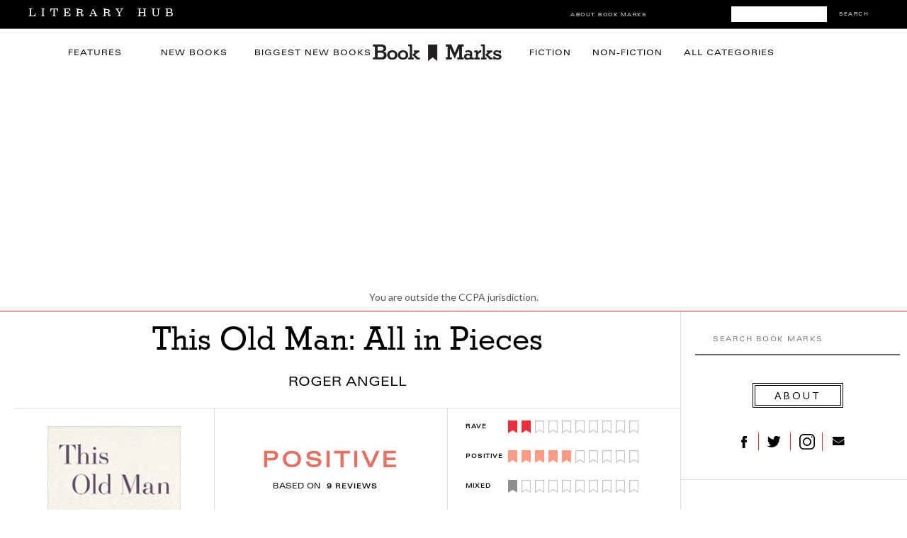

--- FILE ---
content_type: text/html; charset=utf-8
request_url: https://www.google.com/recaptcha/api2/aframe
body_size: 164
content:
<!DOCTYPE HTML><html><head><meta http-equiv="content-type" content="text/html; charset=UTF-8"></head><body><script nonce="tYZetzhl_JJVR0ESIyad1A">/** Anti-fraud and anti-abuse applications only. See google.com/recaptcha */ try{var clients={'sodar':'https://pagead2.googlesyndication.com/pagead/sodar?'};window.addEventListener("message",function(a){try{if(a.source===window.parent){var b=JSON.parse(a.data);var c=clients[b['id']];if(c){var d=document.createElement('img');d.src=c+b['params']+'&rc='+(localStorage.getItem("rc::a")?sessionStorage.getItem("rc::b"):"");window.document.body.appendChild(d);sessionStorage.setItem("rc::e",parseInt(sessionStorage.getItem("rc::e")||0)+1);localStorage.setItem("rc::h",'1768870612987');}}}catch(b){}});window.parent.postMessage("_grecaptcha_ready", "*");}catch(b){}</script></body></html>

--- FILE ---
content_type: text/plain
request_url: https://rtb.openx.net/openrtbb/prebidjs
body_size: -84
content:
{"id":"ff332a88-4e1d-4b8c-a50e-98a600295f18","nbr":0}